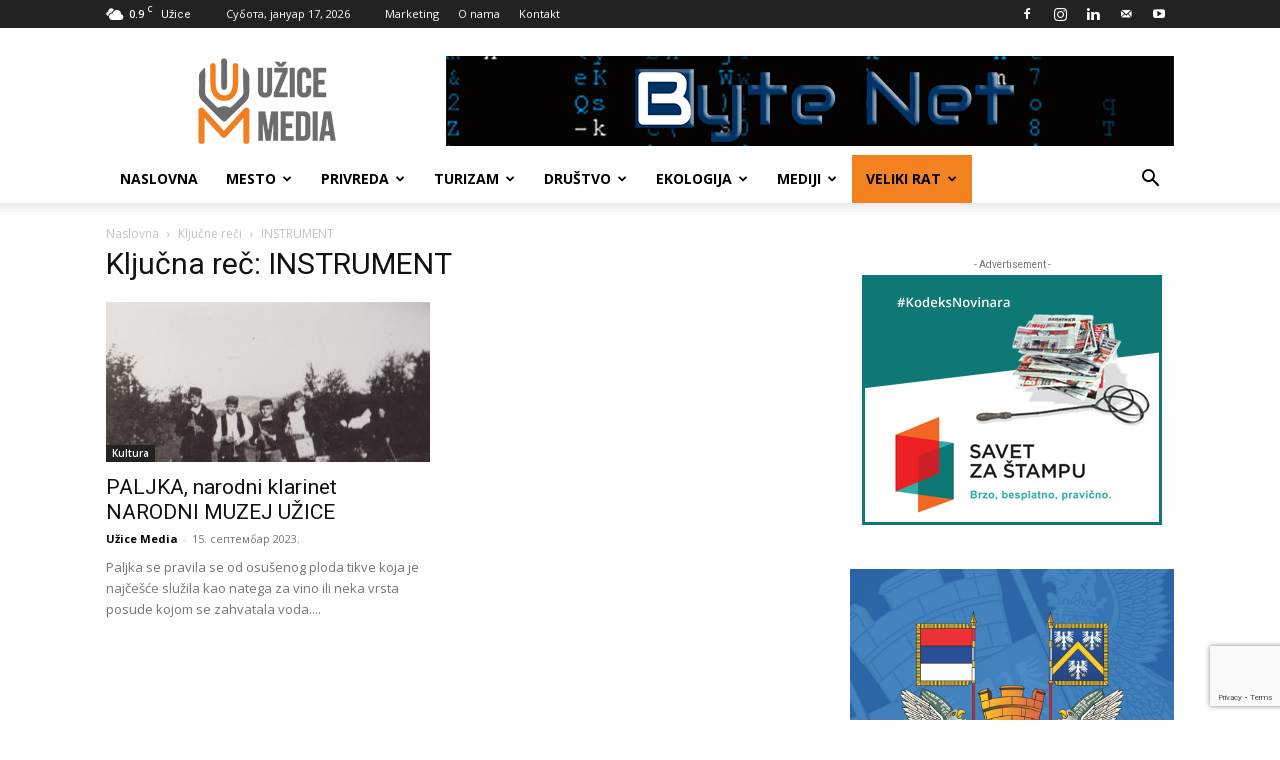

--- FILE ---
content_type: text/html; charset=utf-8
request_url: https://www.google.com/recaptcha/api2/anchor?ar=1&k=6Ldr6oEUAAAAAA0oZHNy0ezLBmhAt4S-NJLmVO1M&co=aHR0cHM6Ly91emljZW1lZGlhLnJzOjQ0Mw..&hl=en&v=PoyoqOPhxBO7pBk68S4YbpHZ&size=invisible&anchor-ms=20000&execute-ms=30000&cb=jcm95xsq8s8b
body_size: 48747
content:
<!DOCTYPE HTML><html dir="ltr" lang="en"><head><meta http-equiv="Content-Type" content="text/html; charset=UTF-8">
<meta http-equiv="X-UA-Compatible" content="IE=edge">
<title>reCAPTCHA</title>
<style type="text/css">
/* cyrillic-ext */
@font-face {
  font-family: 'Roboto';
  font-style: normal;
  font-weight: 400;
  font-stretch: 100%;
  src: url(//fonts.gstatic.com/s/roboto/v48/KFO7CnqEu92Fr1ME7kSn66aGLdTylUAMa3GUBHMdazTgWw.woff2) format('woff2');
  unicode-range: U+0460-052F, U+1C80-1C8A, U+20B4, U+2DE0-2DFF, U+A640-A69F, U+FE2E-FE2F;
}
/* cyrillic */
@font-face {
  font-family: 'Roboto';
  font-style: normal;
  font-weight: 400;
  font-stretch: 100%;
  src: url(//fonts.gstatic.com/s/roboto/v48/KFO7CnqEu92Fr1ME7kSn66aGLdTylUAMa3iUBHMdazTgWw.woff2) format('woff2');
  unicode-range: U+0301, U+0400-045F, U+0490-0491, U+04B0-04B1, U+2116;
}
/* greek-ext */
@font-face {
  font-family: 'Roboto';
  font-style: normal;
  font-weight: 400;
  font-stretch: 100%;
  src: url(//fonts.gstatic.com/s/roboto/v48/KFO7CnqEu92Fr1ME7kSn66aGLdTylUAMa3CUBHMdazTgWw.woff2) format('woff2');
  unicode-range: U+1F00-1FFF;
}
/* greek */
@font-face {
  font-family: 'Roboto';
  font-style: normal;
  font-weight: 400;
  font-stretch: 100%;
  src: url(//fonts.gstatic.com/s/roboto/v48/KFO7CnqEu92Fr1ME7kSn66aGLdTylUAMa3-UBHMdazTgWw.woff2) format('woff2');
  unicode-range: U+0370-0377, U+037A-037F, U+0384-038A, U+038C, U+038E-03A1, U+03A3-03FF;
}
/* math */
@font-face {
  font-family: 'Roboto';
  font-style: normal;
  font-weight: 400;
  font-stretch: 100%;
  src: url(//fonts.gstatic.com/s/roboto/v48/KFO7CnqEu92Fr1ME7kSn66aGLdTylUAMawCUBHMdazTgWw.woff2) format('woff2');
  unicode-range: U+0302-0303, U+0305, U+0307-0308, U+0310, U+0312, U+0315, U+031A, U+0326-0327, U+032C, U+032F-0330, U+0332-0333, U+0338, U+033A, U+0346, U+034D, U+0391-03A1, U+03A3-03A9, U+03B1-03C9, U+03D1, U+03D5-03D6, U+03F0-03F1, U+03F4-03F5, U+2016-2017, U+2034-2038, U+203C, U+2040, U+2043, U+2047, U+2050, U+2057, U+205F, U+2070-2071, U+2074-208E, U+2090-209C, U+20D0-20DC, U+20E1, U+20E5-20EF, U+2100-2112, U+2114-2115, U+2117-2121, U+2123-214F, U+2190, U+2192, U+2194-21AE, U+21B0-21E5, U+21F1-21F2, U+21F4-2211, U+2213-2214, U+2216-22FF, U+2308-230B, U+2310, U+2319, U+231C-2321, U+2336-237A, U+237C, U+2395, U+239B-23B7, U+23D0, U+23DC-23E1, U+2474-2475, U+25AF, U+25B3, U+25B7, U+25BD, U+25C1, U+25CA, U+25CC, U+25FB, U+266D-266F, U+27C0-27FF, U+2900-2AFF, U+2B0E-2B11, U+2B30-2B4C, U+2BFE, U+3030, U+FF5B, U+FF5D, U+1D400-1D7FF, U+1EE00-1EEFF;
}
/* symbols */
@font-face {
  font-family: 'Roboto';
  font-style: normal;
  font-weight: 400;
  font-stretch: 100%;
  src: url(//fonts.gstatic.com/s/roboto/v48/KFO7CnqEu92Fr1ME7kSn66aGLdTylUAMaxKUBHMdazTgWw.woff2) format('woff2');
  unicode-range: U+0001-000C, U+000E-001F, U+007F-009F, U+20DD-20E0, U+20E2-20E4, U+2150-218F, U+2190, U+2192, U+2194-2199, U+21AF, U+21E6-21F0, U+21F3, U+2218-2219, U+2299, U+22C4-22C6, U+2300-243F, U+2440-244A, U+2460-24FF, U+25A0-27BF, U+2800-28FF, U+2921-2922, U+2981, U+29BF, U+29EB, U+2B00-2BFF, U+4DC0-4DFF, U+FFF9-FFFB, U+10140-1018E, U+10190-1019C, U+101A0, U+101D0-101FD, U+102E0-102FB, U+10E60-10E7E, U+1D2C0-1D2D3, U+1D2E0-1D37F, U+1F000-1F0FF, U+1F100-1F1AD, U+1F1E6-1F1FF, U+1F30D-1F30F, U+1F315, U+1F31C, U+1F31E, U+1F320-1F32C, U+1F336, U+1F378, U+1F37D, U+1F382, U+1F393-1F39F, U+1F3A7-1F3A8, U+1F3AC-1F3AF, U+1F3C2, U+1F3C4-1F3C6, U+1F3CA-1F3CE, U+1F3D4-1F3E0, U+1F3ED, U+1F3F1-1F3F3, U+1F3F5-1F3F7, U+1F408, U+1F415, U+1F41F, U+1F426, U+1F43F, U+1F441-1F442, U+1F444, U+1F446-1F449, U+1F44C-1F44E, U+1F453, U+1F46A, U+1F47D, U+1F4A3, U+1F4B0, U+1F4B3, U+1F4B9, U+1F4BB, U+1F4BF, U+1F4C8-1F4CB, U+1F4D6, U+1F4DA, U+1F4DF, U+1F4E3-1F4E6, U+1F4EA-1F4ED, U+1F4F7, U+1F4F9-1F4FB, U+1F4FD-1F4FE, U+1F503, U+1F507-1F50B, U+1F50D, U+1F512-1F513, U+1F53E-1F54A, U+1F54F-1F5FA, U+1F610, U+1F650-1F67F, U+1F687, U+1F68D, U+1F691, U+1F694, U+1F698, U+1F6AD, U+1F6B2, U+1F6B9-1F6BA, U+1F6BC, U+1F6C6-1F6CF, U+1F6D3-1F6D7, U+1F6E0-1F6EA, U+1F6F0-1F6F3, U+1F6F7-1F6FC, U+1F700-1F7FF, U+1F800-1F80B, U+1F810-1F847, U+1F850-1F859, U+1F860-1F887, U+1F890-1F8AD, U+1F8B0-1F8BB, U+1F8C0-1F8C1, U+1F900-1F90B, U+1F93B, U+1F946, U+1F984, U+1F996, U+1F9E9, U+1FA00-1FA6F, U+1FA70-1FA7C, U+1FA80-1FA89, U+1FA8F-1FAC6, U+1FACE-1FADC, U+1FADF-1FAE9, U+1FAF0-1FAF8, U+1FB00-1FBFF;
}
/* vietnamese */
@font-face {
  font-family: 'Roboto';
  font-style: normal;
  font-weight: 400;
  font-stretch: 100%;
  src: url(//fonts.gstatic.com/s/roboto/v48/KFO7CnqEu92Fr1ME7kSn66aGLdTylUAMa3OUBHMdazTgWw.woff2) format('woff2');
  unicode-range: U+0102-0103, U+0110-0111, U+0128-0129, U+0168-0169, U+01A0-01A1, U+01AF-01B0, U+0300-0301, U+0303-0304, U+0308-0309, U+0323, U+0329, U+1EA0-1EF9, U+20AB;
}
/* latin-ext */
@font-face {
  font-family: 'Roboto';
  font-style: normal;
  font-weight: 400;
  font-stretch: 100%;
  src: url(//fonts.gstatic.com/s/roboto/v48/KFO7CnqEu92Fr1ME7kSn66aGLdTylUAMa3KUBHMdazTgWw.woff2) format('woff2');
  unicode-range: U+0100-02BA, U+02BD-02C5, U+02C7-02CC, U+02CE-02D7, U+02DD-02FF, U+0304, U+0308, U+0329, U+1D00-1DBF, U+1E00-1E9F, U+1EF2-1EFF, U+2020, U+20A0-20AB, U+20AD-20C0, U+2113, U+2C60-2C7F, U+A720-A7FF;
}
/* latin */
@font-face {
  font-family: 'Roboto';
  font-style: normal;
  font-weight: 400;
  font-stretch: 100%;
  src: url(//fonts.gstatic.com/s/roboto/v48/KFO7CnqEu92Fr1ME7kSn66aGLdTylUAMa3yUBHMdazQ.woff2) format('woff2');
  unicode-range: U+0000-00FF, U+0131, U+0152-0153, U+02BB-02BC, U+02C6, U+02DA, U+02DC, U+0304, U+0308, U+0329, U+2000-206F, U+20AC, U+2122, U+2191, U+2193, U+2212, U+2215, U+FEFF, U+FFFD;
}
/* cyrillic-ext */
@font-face {
  font-family: 'Roboto';
  font-style: normal;
  font-weight: 500;
  font-stretch: 100%;
  src: url(//fonts.gstatic.com/s/roboto/v48/KFO7CnqEu92Fr1ME7kSn66aGLdTylUAMa3GUBHMdazTgWw.woff2) format('woff2');
  unicode-range: U+0460-052F, U+1C80-1C8A, U+20B4, U+2DE0-2DFF, U+A640-A69F, U+FE2E-FE2F;
}
/* cyrillic */
@font-face {
  font-family: 'Roboto';
  font-style: normal;
  font-weight: 500;
  font-stretch: 100%;
  src: url(//fonts.gstatic.com/s/roboto/v48/KFO7CnqEu92Fr1ME7kSn66aGLdTylUAMa3iUBHMdazTgWw.woff2) format('woff2');
  unicode-range: U+0301, U+0400-045F, U+0490-0491, U+04B0-04B1, U+2116;
}
/* greek-ext */
@font-face {
  font-family: 'Roboto';
  font-style: normal;
  font-weight: 500;
  font-stretch: 100%;
  src: url(//fonts.gstatic.com/s/roboto/v48/KFO7CnqEu92Fr1ME7kSn66aGLdTylUAMa3CUBHMdazTgWw.woff2) format('woff2');
  unicode-range: U+1F00-1FFF;
}
/* greek */
@font-face {
  font-family: 'Roboto';
  font-style: normal;
  font-weight: 500;
  font-stretch: 100%;
  src: url(//fonts.gstatic.com/s/roboto/v48/KFO7CnqEu92Fr1ME7kSn66aGLdTylUAMa3-UBHMdazTgWw.woff2) format('woff2');
  unicode-range: U+0370-0377, U+037A-037F, U+0384-038A, U+038C, U+038E-03A1, U+03A3-03FF;
}
/* math */
@font-face {
  font-family: 'Roboto';
  font-style: normal;
  font-weight: 500;
  font-stretch: 100%;
  src: url(//fonts.gstatic.com/s/roboto/v48/KFO7CnqEu92Fr1ME7kSn66aGLdTylUAMawCUBHMdazTgWw.woff2) format('woff2');
  unicode-range: U+0302-0303, U+0305, U+0307-0308, U+0310, U+0312, U+0315, U+031A, U+0326-0327, U+032C, U+032F-0330, U+0332-0333, U+0338, U+033A, U+0346, U+034D, U+0391-03A1, U+03A3-03A9, U+03B1-03C9, U+03D1, U+03D5-03D6, U+03F0-03F1, U+03F4-03F5, U+2016-2017, U+2034-2038, U+203C, U+2040, U+2043, U+2047, U+2050, U+2057, U+205F, U+2070-2071, U+2074-208E, U+2090-209C, U+20D0-20DC, U+20E1, U+20E5-20EF, U+2100-2112, U+2114-2115, U+2117-2121, U+2123-214F, U+2190, U+2192, U+2194-21AE, U+21B0-21E5, U+21F1-21F2, U+21F4-2211, U+2213-2214, U+2216-22FF, U+2308-230B, U+2310, U+2319, U+231C-2321, U+2336-237A, U+237C, U+2395, U+239B-23B7, U+23D0, U+23DC-23E1, U+2474-2475, U+25AF, U+25B3, U+25B7, U+25BD, U+25C1, U+25CA, U+25CC, U+25FB, U+266D-266F, U+27C0-27FF, U+2900-2AFF, U+2B0E-2B11, U+2B30-2B4C, U+2BFE, U+3030, U+FF5B, U+FF5D, U+1D400-1D7FF, U+1EE00-1EEFF;
}
/* symbols */
@font-face {
  font-family: 'Roboto';
  font-style: normal;
  font-weight: 500;
  font-stretch: 100%;
  src: url(//fonts.gstatic.com/s/roboto/v48/KFO7CnqEu92Fr1ME7kSn66aGLdTylUAMaxKUBHMdazTgWw.woff2) format('woff2');
  unicode-range: U+0001-000C, U+000E-001F, U+007F-009F, U+20DD-20E0, U+20E2-20E4, U+2150-218F, U+2190, U+2192, U+2194-2199, U+21AF, U+21E6-21F0, U+21F3, U+2218-2219, U+2299, U+22C4-22C6, U+2300-243F, U+2440-244A, U+2460-24FF, U+25A0-27BF, U+2800-28FF, U+2921-2922, U+2981, U+29BF, U+29EB, U+2B00-2BFF, U+4DC0-4DFF, U+FFF9-FFFB, U+10140-1018E, U+10190-1019C, U+101A0, U+101D0-101FD, U+102E0-102FB, U+10E60-10E7E, U+1D2C0-1D2D3, U+1D2E0-1D37F, U+1F000-1F0FF, U+1F100-1F1AD, U+1F1E6-1F1FF, U+1F30D-1F30F, U+1F315, U+1F31C, U+1F31E, U+1F320-1F32C, U+1F336, U+1F378, U+1F37D, U+1F382, U+1F393-1F39F, U+1F3A7-1F3A8, U+1F3AC-1F3AF, U+1F3C2, U+1F3C4-1F3C6, U+1F3CA-1F3CE, U+1F3D4-1F3E0, U+1F3ED, U+1F3F1-1F3F3, U+1F3F5-1F3F7, U+1F408, U+1F415, U+1F41F, U+1F426, U+1F43F, U+1F441-1F442, U+1F444, U+1F446-1F449, U+1F44C-1F44E, U+1F453, U+1F46A, U+1F47D, U+1F4A3, U+1F4B0, U+1F4B3, U+1F4B9, U+1F4BB, U+1F4BF, U+1F4C8-1F4CB, U+1F4D6, U+1F4DA, U+1F4DF, U+1F4E3-1F4E6, U+1F4EA-1F4ED, U+1F4F7, U+1F4F9-1F4FB, U+1F4FD-1F4FE, U+1F503, U+1F507-1F50B, U+1F50D, U+1F512-1F513, U+1F53E-1F54A, U+1F54F-1F5FA, U+1F610, U+1F650-1F67F, U+1F687, U+1F68D, U+1F691, U+1F694, U+1F698, U+1F6AD, U+1F6B2, U+1F6B9-1F6BA, U+1F6BC, U+1F6C6-1F6CF, U+1F6D3-1F6D7, U+1F6E0-1F6EA, U+1F6F0-1F6F3, U+1F6F7-1F6FC, U+1F700-1F7FF, U+1F800-1F80B, U+1F810-1F847, U+1F850-1F859, U+1F860-1F887, U+1F890-1F8AD, U+1F8B0-1F8BB, U+1F8C0-1F8C1, U+1F900-1F90B, U+1F93B, U+1F946, U+1F984, U+1F996, U+1F9E9, U+1FA00-1FA6F, U+1FA70-1FA7C, U+1FA80-1FA89, U+1FA8F-1FAC6, U+1FACE-1FADC, U+1FADF-1FAE9, U+1FAF0-1FAF8, U+1FB00-1FBFF;
}
/* vietnamese */
@font-face {
  font-family: 'Roboto';
  font-style: normal;
  font-weight: 500;
  font-stretch: 100%;
  src: url(//fonts.gstatic.com/s/roboto/v48/KFO7CnqEu92Fr1ME7kSn66aGLdTylUAMa3OUBHMdazTgWw.woff2) format('woff2');
  unicode-range: U+0102-0103, U+0110-0111, U+0128-0129, U+0168-0169, U+01A0-01A1, U+01AF-01B0, U+0300-0301, U+0303-0304, U+0308-0309, U+0323, U+0329, U+1EA0-1EF9, U+20AB;
}
/* latin-ext */
@font-face {
  font-family: 'Roboto';
  font-style: normal;
  font-weight: 500;
  font-stretch: 100%;
  src: url(//fonts.gstatic.com/s/roboto/v48/KFO7CnqEu92Fr1ME7kSn66aGLdTylUAMa3KUBHMdazTgWw.woff2) format('woff2');
  unicode-range: U+0100-02BA, U+02BD-02C5, U+02C7-02CC, U+02CE-02D7, U+02DD-02FF, U+0304, U+0308, U+0329, U+1D00-1DBF, U+1E00-1E9F, U+1EF2-1EFF, U+2020, U+20A0-20AB, U+20AD-20C0, U+2113, U+2C60-2C7F, U+A720-A7FF;
}
/* latin */
@font-face {
  font-family: 'Roboto';
  font-style: normal;
  font-weight: 500;
  font-stretch: 100%;
  src: url(//fonts.gstatic.com/s/roboto/v48/KFO7CnqEu92Fr1ME7kSn66aGLdTylUAMa3yUBHMdazQ.woff2) format('woff2');
  unicode-range: U+0000-00FF, U+0131, U+0152-0153, U+02BB-02BC, U+02C6, U+02DA, U+02DC, U+0304, U+0308, U+0329, U+2000-206F, U+20AC, U+2122, U+2191, U+2193, U+2212, U+2215, U+FEFF, U+FFFD;
}
/* cyrillic-ext */
@font-face {
  font-family: 'Roboto';
  font-style: normal;
  font-weight: 900;
  font-stretch: 100%;
  src: url(//fonts.gstatic.com/s/roboto/v48/KFO7CnqEu92Fr1ME7kSn66aGLdTylUAMa3GUBHMdazTgWw.woff2) format('woff2');
  unicode-range: U+0460-052F, U+1C80-1C8A, U+20B4, U+2DE0-2DFF, U+A640-A69F, U+FE2E-FE2F;
}
/* cyrillic */
@font-face {
  font-family: 'Roboto';
  font-style: normal;
  font-weight: 900;
  font-stretch: 100%;
  src: url(//fonts.gstatic.com/s/roboto/v48/KFO7CnqEu92Fr1ME7kSn66aGLdTylUAMa3iUBHMdazTgWw.woff2) format('woff2');
  unicode-range: U+0301, U+0400-045F, U+0490-0491, U+04B0-04B1, U+2116;
}
/* greek-ext */
@font-face {
  font-family: 'Roboto';
  font-style: normal;
  font-weight: 900;
  font-stretch: 100%;
  src: url(//fonts.gstatic.com/s/roboto/v48/KFO7CnqEu92Fr1ME7kSn66aGLdTylUAMa3CUBHMdazTgWw.woff2) format('woff2');
  unicode-range: U+1F00-1FFF;
}
/* greek */
@font-face {
  font-family: 'Roboto';
  font-style: normal;
  font-weight: 900;
  font-stretch: 100%;
  src: url(//fonts.gstatic.com/s/roboto/v48/KFO7CnqEu92Fr1ME7kSn66aGLdTylUAMa3-UBHMdazTgWw.woff2) format('woff2');
  unicode-range: U+0370-0377, U+037A-037F, U+0384-038A, U+038C, U+038E-03A1, U+03A3-03FF;
}
/* math */
@font-face {
  font-family: 'Roboto';
  font-style: normal;
  font-weight: 900;
  font-stretch: 100%;
  src: url(//fonts.gstatic.com/s/roboto/v48/KFO7CnqEu92Fr1ME7kSn66aGLdTylUAMawCUBHMdazTgWw.woff2) format('woff2');
  unicode-range: U+0302-0303, U+0305, U+0307-0308, U+0310, U+0312, U+0315, U+031A, U+0326-0327, U+032C, U+032F-0330, U+0332-0333, U+0338, U+033A, U+0346, U+034D, U+0391-03A1, U+03A3-03A9, U+03B1-03C9, U+03D1, U+03D5-03D6, U+03F0-03F1, U+03F4-03F5, U+2016-2017, U+2034-2038, U+203C, U+2040, U+2043, U+2047, U+2050, U+2057, U+205F, U+2070-2071, U+2074-208E, U+2090-209C, U+20D0-20DC, U+20E1, U+20E5-20EF, U+2100-2112, U+2114-2115, U+2117-2121, U+2123-214F, U+2190, U+2192, U+2194-21AE, U+21B0-21E5, U+21F1-21F2, U+21F4-2211, U+2213-2214, U+2216-22FF, U+2308-230B, U+2310, U+2319, U+231C-2321, U+2336-237A, U+237C, U+2395, U+239B-23B7, U+23D0, U+23DC-23E1, U+2474-2475, U+25AF, U+25B3, U+25B7, U+25BD, U+25C1, U+25CA, U+25CC, U+25FB, U+266D-266F, U+27C0-27FF, U+2900-2AFF, U+2B0E-2B11, U+2B30-2B4C, U+2BFE, U+3030, U+FF5B, U+FF5D, U+1D400-1D7FF, U+1EE00-1EEFF;
}
/* symbols */
@font-face {
  font-family: 'Roboto';
  font-style: normal;
  font-weight: 900;
  font-stretch: 100%;
  src: url(//fonts.gstatic.com/s/roboto/v48/KFO7CnqEu92Fr1ME7kSn66aGLdTylUAMaxKUBHMdazTgWw.woff2) format('woff2');
  unicode-range: U+0001-000C, U+000E-001F, U+007F-009F, U+20DD-20E0, U+20E2-20E4, U+2150-218F, U+2190, U+2192, U+2194-2199, U+21AF, U+21E6-21F0, U+21F3, U+2218-2219, U+2299, U+22C4-22C6, U+2300-243F, U+2440-244A, U+2460-24FF, U+25A0-27BF, U+2800-28FF, U+2921-2922, U+2981, U+29BF, U+29EB, U+2B00-2BFF, U+4DC0-4DFF, U+FFF9-FFFB, U+10140-1018E, U+10190-1019C, U+101A0, U+101D0-101FD, U+102E0-102FB, U+10E60-10E7E, U+1D2C0-1D2D3, U+1D2E0-1D37F, U+1F000-1F0FF, U+1F100-1F1AD, U+1F1E6-1F1FF, U+1F30D-1F30F, U+1F315, U+1F31C, U+1F31E, U+1F320-1F32C, U+1F336, U+1F378, U+1F37D, U+1F382, U+1F393-1F39F, U+1F3A7-1F3A8, U+1F3AC-1F3AF, U+1F3C2, U+1F3C4-1F3C6, U+1F3CA-1F3CE, U+1F3D4-1F3E0, U+1F3ED, U+1F3F1-1F3F3, U+1F3F5-1F3F7, U+1F408, U+1F415, U+1F41F, U+1F426, U+1F43F, U+1F441-1F442, U+1F444, U+1F446-1F449, U+1F44C-1F44E, U+1F453, U+1F46A, U+1F47D, U+1F4A3, U+1F4B0, U+1F4B3, U+1F4B9, U+1F4BB, U+1F4BF, U+1F4C8-1F4CB, U+1F4D6, U+1F4DA, U+1F4DF, U+1F4E3-1F4E6, U+1F4EA-1F4ED, U+1F4F7, U+1F4F9-1F4FB, U+1F4FD-1F4FE, U+1F503, U+1F507-1F50B, U+1F50D, U+1F512-1F513, U+1F53E-1F54A, U+1F54F-1F5FA, U+1F610, U+1F650-1F67F, U+1F687, U+1F68D, U+1F691, U+1F694, U+1F698, U+1F6AD, U+1F6B2, U+1F6B9-1F6BA, U+1F6BC, U+1F6C6-1F6CF, U+1F6D3-1F6D7, U+1F6E0-1F6EA, U+1F6F0-1F6F3, U+1F6F7-1F6FC, U+1F700-1F7FF, U+1F800-1F80B, U+1F810-1F847, U+1F850-1F859, U+1F860-1F887, U+1F890-1F8AD, U+1F8B0-1F8BB, U+1F8C0-1F8C1, U+1F900-1F90B, U+1F93B, U+1F946, U+1F984, U+1F996, U+1F9E9, U+1FA00-1FA6F, U+1FA70-1FA7C, U+1FA80-1FA89, U+1FA8F-1FAC6, U+1FACE-1FADC, U+1FADF-1FAE9, U+1FAF0-1FAF8, U+1FB00-1FBFF;
}
/* vietnamese */
@font-face {
  font-family: 'Roboto';
  font-style: normal;
  font-weight: 900;
  font-stretch: 100%;
  src: url(//fonts.gstatic.com/s/roboto/v48/KFO7CnqEu92Fr1ME7kSn66aGLdTylUAMa3OUBHMdazTgWw.woff2) format('woff2');
  unicode-range: U+0102-0103, U+0110-0111, U+0128-0129, U+0168-0169, U+01A0-01A1, U+01AF-01B0, U+0300-0301, U+0303-0304, U+0308-0309, U+0323, U+0329, U+1EA0-1EF9, U+20AB;
}
/* latin-ext */
@font-face {
  font-family: 'Roboto';
  font-style: normal;
  font-weight: 900;
  font-stretch: 100%;
  src: url(//fonts.gstatic.com/s/roboto/v48/KFO7CnqEu92Fr1ME7kSn66aGLdTylUAMa3KUBHMdazTgWw.woff2) format('woff2');
  unicode-range: U+0100-02BA, U+02BD-02C5, U+02C7-02CC, U+02CE-02D7, U+02DD-02FF, U+0304, U+0308, U+0329, U+1D00-1DBF, U+1E00-1E9F, U+1EF2-1EFF, U+2020, U+20A0-20AB, U+20AD-20C0, U+2113, U+2C60-2C7F, U+A720-A7FF;
}
/* latin */
@font-face {
  font-family: 'Roboto';
  font-style: normal;
  font-weight: 900;
  font-stretch: 100%;
  src: url(//fonts.gstatic.com/s/roboto/v48/KFO7CnqEu92Fr1ME7kSn66aGLdTylUAMa3yUBHMdazQ.woff2) format('woff2');
  unicode-range: U+0000-00FF, U+0131, U+0152-0153, U+02BB-02BC, U+02C6, U+02DA, U+02DC, U+0304, U+0308, U+0329, U+2000-206F, U+20AC, U+2122, U+2191, U+2193, U+2212, U+2215, U+FEFF, U+FFFD;
}

</style>
<link rel="stylesheet" type="text/css" href="https://www.gstatic.com/recaptcha/releases/PoyoqOPhxBO7pBk68S4YbpHZ/styles__ltr.css">
<script nonce="_mmFj1KFPerbJdDgGrgyyw" type="text/javascript">window['__recaptcha_api'] = 'https://www.google.com/recaptcha/api2/';</script>
<script type="text/javascript" src="https://www.gstatic.com/recaptcha/releases/PoyoqOPhxBO7pBk68S4YbpHZ/recaptcha__en.js" nonce="_mmFj1KFPerbJdDgGrgyyw">
      
    </script></head>
<body><div id="rc-anchor-alert" class="rc-anchor-alert"></div>
<input type="hidden" id="recaptcha-token" value="[base64]">
<script type="text/javascript" nonce="_mmFj1KFPerbJdDgGrgyyw">
      recaptcha.anchor.Main.init("[\x22ainput\x22,[\x22bgdata\x22,\x22\x22,\[base64]/[base64]/[base64]/[base64]/cjw8ejpyPj4+eil9Y2F0Y2gobCl7dGhyb3cgbDt9fSxIPWZ1bmN0aW9uKHcsdCx6KXtpZih3PT0xOTR8fHc9PTIwOCl0LnZbd10/dC52W3ddLmNvbmNhdCh6KTp0LnZbd109b2Yoeix0KTtlbHNle2lmKHQuYkImJnchPTMxNylyZXR1cm47dz09NjZ8fHc9PTEyMnx8dz09NDcwfHx3PT00NHx8dz09NDE2fHx3PT0zOTd8fHc9PTQyMXx8dz09Njh8fHc9PTcwfHx3PT0xODQ/[base64]/[base64]/[base64]/bmV3IGRbVl0oSlswXSk6cD09Mj9uZXcgZFtWXShKWzBdLEpbMV0pOnA9PTM/bmV3IGRbVl0oSlswXSxKWzFdLEpbMl0pOnA9PTQ/[base64]/[base64]/[base64]/[base64]\x22,\[base64]\\u003d\\u003d\x22,\[base64]/wqIWIDsvCcKJDlHDjRFFwo7DtsOyD2bCgBTCscOFHsK6ccKNXsOmwqbCuU43wpUewqPDrnjCpsO/H8OMwrjDhcO7w5AiwoVSw7wXLjnChsKOJcKOKsONQnDDpnPDuMKfw7/DsUIfwpt1w4vDqcOtwqhmwqHCmsKoRcKlZMKLIcKLdHPDgVNbwpjDrWtsRzTCtcObYn9THcOBMMKiw5N/XXvDsMKsO8OXfR3DkVXCs8Kpw4LCtEN/wqcswr1kw4XDqCbCgMKBExgOwrIUwoXDhcKGwqbCtsO2wq5+wpDDjMKdw4PDqsKowqvDqBXCo2BAFQwjwqXDrsOvw60SQ3AMUhfDqD0UHcKxw4cyw7/DtsKYw6fDlsOsw74Tw7YBEMO1wrIyw5dLHsOQwozCikLCh8OCw5nDjMOrDsKFesORwotJAsOjQsOHYWvCkcKyw5vDmCjCvsKowo0JwrHCmcK/wpjCv05kwrPDjcOkMMOGSMOXJ8OGE8Oxw69JwpfCu8O4w5/CrcO/w4/DncOlUcKdw5Qtw51KBsKdw4wVwpzDhicrX1oCw75DwqpWJhl5ecOSwobCg8KBw7TCmSDDpDgkJMOSQ8OCQMOFw4nCmMOTXC3Do2NoESvDs8OmG8OuL14/aMO/OVbDi8OQIsKuwqbCosORH8KYw6LDmU7DkibCiG/CuMOdw6zDrMKgM2I4HXt9GQzClMO7w4HCsMKEwoTDtcOLTsKSByliOkkqwpweU8ObIiXDvcKBwokYw4HChFA5wrXCt8K/wpvCsDvDn8Oew73DscO9wrF0wpdsCMK7wo7DmMKdF8O/OMORwqXCosO0C1PCuDzDuW3CoMOFw4B9Gkp5AcO3wqwQBMKCwrzDl8OGfDzDisOFTcOBwpnCpsKGQsKHJygMbRLCl8OnfcKle0xnw4PCmSkhFMOrGAZIwovDicOdS2HCj8KOw5R1N8KgfMO3woZ0w7B/bcO+w4cDPDBWcQ1UawbCpsKGN8KvDnXDtcKqBsKva1gowrTCncOwHMO0awvDmMOtw7sQI8KRw4Jzw7gzXwJlHsOhDX3Cph7CmcKBKMO/BALCk8OQw7FGwq49wpXDh8O2wqfCuH4hw7UAwoIOV8KdIMOoTQg6J8O/w4fDnQ1/WlfDi8OPKBVTKMK+ZUEJwolzf2HDt8K1AsKAXQLDjFPCt2AdPMOnw4IwYT0/DULDkMOMNUrCu8OIwpNOIcKOwqLDlcOqfsOVY8KTwqHCksKgwr3DhDtHw73CusKlfcKiecK7LsKhA0nCr0fDlMKdCcOFFBISwoB/wq/CkmrDoSkeMMKAIFbDkHkpwpweNVrDqXrCo37CjmLDp8KYw6zDv8OOwqXCjA7DuF/DpMKUwqFwLcK2woZrwq3CqUl9wp1iMwDDiAvDrcKhwp8HNHjCsCnDk8KwXkrDhUYWNQwUwrAwP8Kuw5XDscOBSsK8MwJCbyo3wrNPw7vCnsOleFsxdsKew4k4w4N5QkslC2nDgcKOUzBOMD/CnsOfw7TDr2PCkMOXQjJuKzbDm8OVBQPCocOdw67DiQTDhHNzWMO0wpUpw6rDhnsGwprDhktcDsOkw5khw4JHw6siCMKdasKiMsOuYcKxwoUFwqcdw5QOWcOzA8OpDMODw6LCtsKyw5nDnDBSw6/DkkEuHcOAVMKBacKmDsO3TxZ1Q8OTw67DjMO8wrXCucKiY1JmKMKLUV9JwqTDtMKNwrLCjMKEJcO2EkV8EAsPXX9accOuCsKIwpvCusKxwrtMw7bCnMO7w71VQMOVSsOvWsOUwoYCw5rDl8OswpLCv8K/wpobDRDCr07Ck8KCT0fDvcOmw6XDhQvCvEzChcKHw55cN8O/D8O3w4nCv3XCshpUw5zDgMKVU8Kuw4HDgMOCwqBzQMO9w43DpsKSKMKmwr1pasKWezfDjsKqw5bDgTkfwqfDvcKNZV7DgHrDpcK8w5prw4cVHcKMw5NzQ8Oyeg7Co8KvHCXClWnDnAt0b8ODNlbDskjCtRvClGTClVbCjGorb8OTScOLwo/DgMO2wpjDpFjCnEnCsUDChcOnw6coGijDhjLCqhTCrsKhOMO4w4dowq0VcMKldFdVw4twQHp/wonCvMOWLMKgKCDDiUXCp8Opwq7CuxVswrLDm0/Dm18DGwzDpEksUAjDnsOQI8Ojw4IKw7kVw5cRTRh7NkfCpMK8w4nCgkJzw7TCiD/DsSrDk8KJw7EtA2oFdcKXw6jDv8KBbsO7w7h2wp8wwphRJMKmwp1xw7kxwqF/KMOgOA91VsKGw5QVwojDicOkwpQFw6TDrgjDlTLCtMOpAldcLcOMR8KPFm45w7txwqBxw54dwqEGwpjCmRLDpMOELsK9w7BOw6fCrcKbS8Kjw5jCgzYtQCbDlxHCq8K9O8KCOsO0GxNkw6MRw7LDjHY/wo3DlUtwZcOKRlPCscODCcOeSWtiLsOqw6FUw6E3w7XDswzDvyhCw6IbSXbCo8K/w7TDg8KiwqI1QBksw4xGwqnDjMOnw6U0wqsQwq7CjGopw4ZUw79mw6Egw75Iw4rClsKQM0zCh1NYwpxRWy4TwoTCmMOPKsK6A1/DtcKTWsODwrPDhsOqEMKrwprCnsOCwqZuw6sbMMO/[base64]/[base64]/BjovwqIeQ1vDnC3DoDZyLMKJfMOWw6jDh07CqsOJw7XDigXDtGHDtQXCi8Knw40zw6k+LBkJPsK5w5TCqCvCmcKPwrXDrWAKQEB6UX7DqG5MwojDrDI9woZyA3LCvsKaw57DusObSXrChgzCqsKKDcKuC2UrwobDkcORwozCqyszB8O/O8OewoTDhDbCpD3DiErCiyDCtSZbCsKcbGAlIhAWw4lKY8O2w4EfZ8KZahs2fFbDqiXCpMOhNgvCgVc6NcOpdnbDt8KdNTfDhsOZVMOJMQYkwrbDhcO8ejnCm8O0aB/DjEY4wr9YwqVywrk5woAtwrEIZXXCokLDp8OUDxoVMEHCqcK2wrUUJlzCvcO9WwPCty7DhMK0KsKxAcK5BMOhw4tBwqPDoUTCgxfDqjocw6zCt8KYSQxKw7N+ZMO1ZsOnw5BSTsOAF0IWQFRnwqsFSFjCs3HDo8OgVkrCuMOaw5rDnsOZIS1Mw7vCsMKPwo/[base64]/[base64]/[base64]/w6bCoTrCs2AFTMOhD0QXwoxgYMKnMMOHw43CjAwRwoBPwp/DmEDCrHDDuMK/FlnDlizCpHdXw7wiUTXCiMK/[base64]/w4jCq1DDhcKxwpPDr8KOw5vCvMK5CMKIFcKCcWJzw4EXw7gsVnPCg23Dm2rDusOYwocmQMOfCns+w5RHCcOZEx43w4XCh8KDw6/CosK5w7U2bsONwpTDpADDqsOxUMOxHCzCm8O4cjnCtcKswrpFwonCtsOZwrQ3GAbCgMKYdjccw57Csywfw4zDnwMGam18wpJbwrhhQsOBLlTCqVHDscO5wrTCiitWw7zCg8Kjwp3CucO/VsOTQyjCv8OIwoHCu8Oow5pLwrXCrSsCeW1Nw4HDhcKWJwkcNMKew7RJVHfCrcOhOlrCqmRnwqQxwpdKw7djOg84w47DgsKedmDDpxYyw7zCmQ95DcKYw7TCh8Oyw7I6w4UpSsO/dCjCuwDDj2UBPMK5wr47w5jDkwJiw4hNFMKLw6/[base64]/[base64]/Dj8OOw6jChRDDlMO7wrXCl24Sbh/[base64]/[base64]/[base64]/w5dtwpNgwqcEc8OSKXcldjozw7YCeTTDkMKSb8Ocwr/DgMKXwr1RPQPDhV3CsFUnIQDDtcOCa8KOwrkSDcKAN8KefcK+wr8/TiszWgXDicKxw7sww7/[base64]/[base64]/DribDhDEJZisLX0LClHDDisKnIB0Zw6zDv8KjKAEUOMOBMH82wpVxw7FIOsOsw77CmE8bwosBcn/CsBLCjMOuw4QLZMOxd8KHw5BHagTCo8K/wq/[base64]/CjwvDs8K1wqsIwozCicKVCV/CtAtLccKEwrbDn8OQwpgsw5x8XMOVw4NVF8OWbMOkwoHDigMSw5rDq8OhSMOdwqdVAkE6wq10w6vCj8OkwrjCkzrCn8OWTkPDqcOCwo/[base64]/w68qAMKsw6zDtQMuYTXClsKSUBjCmcOkw41tYRp2QQ7Dg3XCscKmw4DDisKoH8O2w4YOw6XCqMKSP8O9U8OpJxhYwqhyEsKWw61fw6/[base64]/CqsK5wqLCqcKawpciwpbCp8OOwrDDtkvDm1prCT9McTxWw6FyHMOPwqpUwp3Dj0kvDHnCjVcMw6Qawpl/w4/DkSnDg187w6jCvUsxwo7DgQrDp29LwotYw6VGw4wNfkrClcKAVsOFw4HCnMOrwoxbwqtndDwnUCpEWVTClTM1U8Otw5rCviMgGQTDmWgOFsKyw4rDrMKCaMOsw4JRw6pmwrXCkxtvw6RaPh9KWHpdD8OvV8OiwrIlwo/Dk8Kdwp5IN8O5wqhuM8OQwq92EiRZwqdTw47CosO7DMOPwrHDocOKw4XCucOyX2MzDwbCqRp0LMO/wrfDpBfDhwPDvAfCkcOHwoU3CQnCvXXDssKSO8OhwplswrQVw5DCusKYw5hlX2bClD9FLSsKwobCgcKiD8OZwo/CpidWwrQqODjDlsOde8OnMcO2Z8KMw6PCvTFVw6rChcK7wrFLwrzClkfDqsOvU8O4w75uwpfClC/CkH1VRk7CucKJw5pGb0/CpFXDlMKndGXDuyoPY2rDsS7DqMO+w50hSQ5LF8Ovw4DCsXNQwoLDk8O+w7g4wpxiw5MowpM+OMKpwoXCmsKdw49xDCxPUsKKUEjDicK+SMKVw5gww5Ivw51XA356wr7Cs8Oow7zDt3IMw51/wpRjw5oPwp/CkG/CuCzDmcOSSgfCrMOrY1XCncKXNS/Di8KRaHNacHJ5wozDv045wrQowrRbw5Q9w4RWSRHCj0IkEsOAw4HCiMO2YcKRfDLDpXkdw7Uhw5DCiMKqbwF7w7nDg8O2HWbDgsONw4rCuHTDl8Kpw4UMc8K+wpBfZwDDmsOKwp/CjxnDjifDiMOkBV3CrcONUzzDjMK2w5R/wrHCnDZEwpzCrljDshfDtsONw6DDq18gw4PDj8KbwqfCmFDCoMKlw7/[base64]/DqjFjw6ZpwqHDgcO0wrE6A8KDw4nDqsKSw4cuOsKFUcOiN33CvzHCiMKkw6d2bcO2GcK0wq8HcsKHw4/CpHkuw6zDijnDqT00LDpbwqwjR8KGw5/DoQnDpMKqwpfCjxMkPsKAc8KhSi3Cph/[base64]/DvMKzw4jCnMKySjkKw43Dvit0w7EjbgByDBXCvBjCql7CsMOpwq8+w7rDmsOiw6EEOzQlEMOEw6zCjSTDmUbCvMO8H8KpwoHCh1jCpcK9OcKlw6k4ORILU8OFw4dSCkHDmcK5UcKGw6jDhDduBw/Ds2Uzwp1aw6vCvCLDmhhdwqXCjMK2w5BBw6nCpncYJsOFckMew4VEHsK/XXTCtcKgWSPCp3YEwpFYZsKmAcOpw4FHU8KBUD/DlFVNw6UwwrJrUnxMTsKybMKdwplUVsKva8OeTAsGwpHDlBLDrcKQw45PN0AObBQ7wrrDkMOxw4HCmcOqUEHDkm5hVsKPw48NTsOMw67Cp0otw7rCt8ORPy5GwqMDVcO1dsKBwrN8C2bDgUh5bcOTIgTCmsKhHsKhQ1rDgS3DscOuZC84w4NFwp/[base64]/[base64]/asKJw65fC3jCtlLCn14Aw6HDmhfDvVbChcK5QsOKwrl6wqzCllHDoGDDoMO9Ky/DqMOeBMKzw6nDv15TDkrCpsOrQ1/ChnZnw5TDhMK2UGvDqMOJwp1BwpEHIcKbdMKpYW7CjXHCjz0Vw7B2WVrCk8K/w6rCmcOtw57ChMO0w4Eswpx1woHCusOrwoDCgsOxw4MRw5vChzDCt2h/worDr8Kjw6/[base64]/DqFkjFSXDrF8MXWLDvB/Cqm3DmgvDsMKlwrNhw7TCgMO/wqwMw754R3gww5UbEMOEesOzD8KDwoxfw4oSw6HCjhrDh8KoQsKOw7PCp8OXw4dfHHfCvj/CpsOAwpXDvzgGSGMGwr9sUsOOw6NJcMKjwqxswpMKdMOjPiN6wrnDjMOAMMORw6ZlXTzCvF3CrCDCvywaU0jDtmvDmMO7Mmsew5A7w4jCu1lbfxU5FcKOIS/CscOoQ8O/w5JxYcODwokdw6LDs8KWw6klwotOw69CZ8OHw6YQHBnDnCtEw5U3w7HCj8OwAzkNDsOjPS3Dq3LCsxk+OAwawp5gw5rCix/Do3TDqkd/wqfClmLCmU5uwpQXwr/CqzXClsKUw4ohW0QdbMK+wo7Ci8KVw67DgMKFw4LCoV8FKcOGw4ZEwpDDisK8NxZnwr/[base64]/[base64]/wrjDlygwwrRXGMKzw6glw5xwDMOiZlbClCpHYcKzwq/Cp8O1w5vDkMOGw5BmcBHCg8O0wrnCmwYQe8OcwrZWTcOGw4MRQMODw7zDpwR7w6ZowonCmX1rWsOgwojDgMOOBcKswprDlcKEccOCwpHCnnJMWmsJfSjCo8Osw6plLsOxDBxLw5/DgGTDvhbDolwCYcKow5seRMKiwoFuwrHDoMOXaj7Dg8KOUV3ClFfCp8OfNcOIw7XCm3pHw5XCpMKowojCgcOrwqfCiAI2E8Oaf2Zbw7/[base64]/[base64]/ClMOnwr7DgWDDjsOhwpTDsMOtA2Qpw43DtcOJwrrCgSJmw73DjsKQw6fCjjtTw6Q7OMOtfy/CpsK1w7kHWcODBWfDvyFQJWpPSsKyw5lqDQXDqGjCvSwzNlt8FizDnsK1w5/CnU/CsR0wQVB5woQMHnI/wo/Cs8KTwoFow416w6jDssKKwrE6w68BwrrDgznCnxLCoMOXwoPDij7CoGTDscO9wrsQwoBKwqFza8KWwpfDhnJWU8KIwpMtVcK/ZcK3QsKHLy0qPMKBMsOvUVY6FX9Rw6pOw4XDlU4Aa8KmIBgJwqN7HVrCokfDlcO0wqckwp/Cs8KiwqPDon3Dukwkwp0vPMKtw4FBwqXDkcOBDcKQw5bCvj40w4AXMcOQw5Yge2Ycw63DuMOYGcOCw4ICYSPCm8O8d8K2w5fCh8OTw7VnE8OCwpDCpsKEX8KmWA/CoMKgw7TClAbDtEnCucKGwo7DpcOqUcOkw47CnMOZeCbCsCPDlHbDnMOWwp8dwqzDtxc8woxewrdRGsKZwpPCsSjDtsKFJ8KfDTJeIsKXJhLCgMOgHT51B8KkLMK1w6cawpPCnTZCHsOFwosccQHDgMKlw7XDvMKQwqFwwr/CuVJrZ8Osw6h9IBnDt8KGHcK9wrPDq8OTVMOIdsK+wqhJT04UwrDDqxwmZMO6wrjCkh8BOsKewqtowoIuEzAMwp9pPH02wqNlwpofdAc8wpzDpMKvw4MqwoU2Pi/CoMKAGFTDq8OUccOFwpLCg2spR8O9wp1NwoNJw4J6wpJYdnHDsGvDuMKLe8Kbwp9PS8O3wqjDlcOmw60bwrxQEycqwojCpcO+BiAefTfCvMK7w6IFw5EhQ3wKw67DgsO+wo3Di0/DmsO0w4wiNcO+VXB+LDolwpTDqHPCicO/WsOkwqhTw5x7w7B7V3jCnXZ2OktFf07ChizDvcOWwrt/wqbCkcOSZ8Kow5o2w7rCiEXCiy3CnjNvQk47WMOmOzEhwrLDqUM3E8OJw65MbEbDq115w4sRw4hELCDDjSwtw5/ClcKLwp1sGcKSw4AMQTrDjy1WGl5dw77CicK7SSAPw5LDq8KCwoXCusKlA8KTw4HCgsKXw7lSwrHCk8KvwpppwqXCj8OxwqDDrgAbwrLCgS3Dv8OTAV7Cql/CmCzCoC5mPcKwPWXDvhFpw6Nnw49kwrvDhWcSwppNwqrDh8Kvw5hEwp/CtsK4HjF4CsKobMODJcKOwoHCv0vCuS3Dg38dwq7CnHXDmEoVU8KFw7jCpMKYw6HChsO2w6DCqsObN8KOwqXDjQ7DgTTDrMOQS8KjK8KseA50wqTDu2jDoMOxIMOjbcK/MioxWcOXSsOwST/[base64]/IsKmw4NTwokUZ1BsTnR0L0rCs8KRGUchwonCqMKxGcKIIkrDoSTDsBIMVV/[base64]/DhsOywpYFT2rDoDVHwoUqTsKgWVFaDsKGwpttHsOUwqfCrcKTAhrCm8O8w7HDvDzClsKRwozDvsOrw58Kw60hUWRUw4TCnCd9asKww4PCn8KdV8OGw6/Ck8Kywq9TXkpuEMKnI8KhwoMCFcOLPsOJA8Opw4/DrH7CulnDj8Kpwp7CgsKqwqJ6YcOWwo7DsloMISjChD0yw7g2wpMgwpXCoVbDoMKCw6vCoVVrwr/Ct8KofSDCm8Otw4lUwq3CrDZ3w41MwrMCw7FNw7TDgcOyDcOuwokcwqJzBcKeAMOebQvCiU7Dg8OxasKQfsKtwpoNw7BqJcOiw7g7wo1Jw5MoCsK2w5rCkMOHc0Urw74WwobDoMOQJsOWw73CscKvwppEwqrCkMKCw6/[base64]/CvcKewrI+w4vDmcOjw7XDmmN5V2h0Um9SRTXChMOIw7zDo8Kvc2hKJiHCosKgOXRVw6h6REJiwqd7aTELDMK9w6LDsRRsW8K1ccOxZ8KQw6h3w5XDvz18w43DisO4QcKORsKwO8Ocw48pb2TDgG/CmMKdAsOwMAbDlRMLKyUkwqIvw7HDjcOjw6R5UMKKwpFzw7vCtBZMwpXDkC3DusOPOwRBwrtWUF1Vw5DCp3nDncKsDMK9dy8DVMOQwpXCnSnCnsKEZMOWw7fDoX3CvWYyN8OxAHLCtcKUwp0qwp/[base64]/w5c5cxXCpUfCv1g8woFoSMKHCsKQBkPDv8K0wokEwqxpdmDChXDCjsKPPhZuBiInJVLCh8OewoEmw4jDs8KcwoEuHhYsMXQRc8OjLsKcw4N3V8K7w6cUwopYw6fDnQ/DhxTCl8KFcWAswpjCvChYw4bDs8Kdw4gbw5JeDsKNwqQCIMKjw482w7/DicOKS8Kww4rDgcOIRcKVL8KlVsK0FijCrlbDnzlNwqDDojBaUnjCosOVKsO+w4pkwoMVeMO+w7/DuMK5fgvCrQJTw4jDnhjDsVoowpZ6w7nCsFIgMT04w4DDkmBOwoPDksKjw50PwqQYw47CgcK9bSo7FyDDrllpdcO2DcO9a0rCssO/HFVlwoHDqMOQw7TDgH7Dm8KYR2gSwpBIw4PCnErDrsOew6PCvcKbwpbDrsK1wr1ONcKRJFZ9woVKFFkyw6MEwonDu8Odw6U0VMK9UsOxX8KQPXPDlkHDgUd+w63DssOuSDESZHXDjXU2AVHCsMKHHHHDijvChn/CqDBewp1aaWzCjcO5b8Oew5zClsO7wobClEsid8KzZSzCssKZw7HDjHLCoV/CqMKhQMOHc8Oew7IAwqfCnitMIGdnw6Ftwrh+AEojdgcjwpFJwrp9wo7DqFQ4LUjCq8KRw7V5w5AXw43CusKQwofCmcK3EsOQLVxJw7pFwoETw4IQw78pwobDgh/Dp1DDiMOsw5B+HnRSwp/DhMKWUMOtdn8ZwpVBJ1wkEMOxZUZAGMOqDsK/[base64]/DvAllw5zDr8K0wq3Cn8KZZ8KFJ21VR1NhwrMBwr1Tw7d3wozCtE/[base64]/ChA5mZ8KDWsKEw6I6JRjDpMOqwogNO8KqXMOkLBvCl8Kuwqh9S0YUH27Cny/DkMO3ZT7DhQUqw7LCiWXDmSvDusOtU0fDqmHCi8OqGEsAwo0Aw4Y7SMOQYglqw4vDpFzCpMK+alnCoFbDpS1iw7PCknnCr8Odw5jCu2dtEMK9CcKpw7FiVcKyw7wvVMKQwpvCmjV+aDoLB0HDrT9rwow+PVILKyQEw5YPwrHDhUJ0eMOENyvDiz/Dj1nCssKJMsKdw5pyBmNbwodIQl83EsOMXm0ww47DjiB6w61ASsKIOSouDMOVw7jDoMOCwo7DosONccOxwowLa8Kjw73DgMK0wprDv08iYzrDixoSwo/CnDrDsC8nwoEMI8OhwrjCjMOww6LCo8OpJkHDqiM5w6fDk8OhCsOqw64bw7vDgVnDmyrDgFzCrkBEVMOLaQTDhXBsw5XDnCMzwrFsw6AdMV/Du8O9DMKdDcK4V8OOPMK4bcODWHN5DsK7eMOSYkRIw4/CpAPDknnCgB/DkWjDh29Ew4EwMMO0bHgTwpPDkABFJnzDtFcSwqDDt1HDrMK2wr3ChxkQwpbCqhw0w57CqsOAwr3CtcKjCnHDg8KKFABYw5oUw7Qawr/ClHTDrwTDi0MXe8Kfw7BVeMKCwqkxYEvDhsOWKVVTAsK9w7/[base64]/GCbDsMKkDGozwr/DpcK0IDc8AcOIwpfCgD7Dq8OnUnJXw6jCpcO6IMK1YGbCusOxw5nChcKhw4vDrVp9w5pYA0kIw7wWYnMlQGTClMOONEbCvUnCgkHDhcOEGRbChMKgMRTCiXDChCNbI8OKwp/CsmDDpA8GH1/[base64]/CoiHDk8Kiw4chw6rDvHbCpsKgw4DClA7Dv8KNS8OWwpYNd17ChMKHazAGwpNmw4XCgsKFw63DlcO3dMKwwr1sZnjDqsKmVsOgQcORdsOpwoPCuDHClsK9w4vCpEtGGlE8w5FlZS/CjsKFIXBhG3JKw4hJw63CncOeFCjCu8KvOjnDhsOAwonDmHnDrsK8N8KdUsKGw7REwpYKwozDsnrChSjDt8K2w5o4A3dNYMKSworChwHDiMKONAvDmVUhwoDCssOlwpUbwrfCisOFwrnCiTzDi2wcd0XCiV8NV8KSdMO/[base64]/[base64]/Cs8KawqXCpWjCm2DCoRLDmz/DmcOiwrzDu8KRwrxBJQkaDVNuVyjCoAXDrcOEw77Du8KfWMKIw451ORfCu2cKVwvDq1BoSMOYFcKJBTDCmD7Cr1fCn1bDgwjDvcOKKH9tw5XDksOuLUPCncKPTcO9wpR/wqfDs8Ojw47CjsOYw6bCssKkNMK3C0jDmsKTZU4/w5/CkCjDlcKrLMKSwopHw5PCicOIw5B/wrTCojVKYMOLw5ZMFEMaDnwNQi05UsOwwpxAaTbCvknDqA1jO0vCn8Khw4FnZitOw5I2GR5VFiFxw4xgw5AEwqYgwqPDvyfDjFTCqz/CjhHDi3RIPDQzeXPCpDZ8GMOQwr/DqmHCo8KHXcOyfcO9w73DrcKOHMONw79AwrLCqS7DvcK2XzwqITg4wqQSKhscw7BfwrVACsK0TsOYwpULTX/CkCDCrlTCsMO8wpUJVCwYwqnDu8KEacOIHcKGwrLDmMK5VVdUMyLCp2HCh8KxRsOZfcKvEGrCs8KmScOsZ8KGCMK7wrnDjD7DkmMNd8OEwpDCjQTDiHsTwqnCvMOGw6zCrMKxdlvCg8KcwoUhw4bCh8OOw5TDq1rDl8KYwq/DoCrCoMKtw6XDn1fDncKrRgnCtsKywqnDlXvDlk/Dqi4Vw4VDQMO4QMOlwofCvDnCvMK0w7xeZ8OnwrrCicKMEDstwrjDh0PCm8KpwqJvwoAZPMOGDcKjHMO0PyQbwqp5IcKwwpTCojXCthlowp/[base64]/Ch8O+PcKyw5cvOMOzenPDm8KiAMKmJS7DrHXDgsOAw5jCtjfCiMKyIcOMw7jChRIzBxnCmwUEwqjDqMKpS8OBb8KXMsK8w4LCqHzCrsOgwpPDrMKAHWs5w7/[base64]/Ds2Z+w7bCgBfDt8O3w77ClwrCjcOzQShywo1xw6AAwrzDgcOuSw5AwoU7wqhcccKOecOvQMO1fV5rdMKzH2jDnsKMX8KCSjNnwpLDjMOVw43DkcKIPENbwoYBNgPDi3nDucOKKMOqwq7DgmjChcOKw6VIwq48wopzwpBxw4bCnQxow6MUXz10w4TDtsKjw73CosO/wp7DgcK0w4EYW24pTsKPw7pNb0opMTRHP0/DmMKqwrsYBMKqwp4KaMKCQWvCnQPDvsKgwrXDoAccw5zCpBN2XsKVw7HDp1o5F8OvR2/DqsK/w5jDhcKaHcO6VcOBwrXClzvCrg9nHR3DocK+EMKowo7CpkjDusK6w7dDw4rCjE3Cp2zCm8OxacOTw4g2eMO8w4vDj8OXw4REwqvDpTfDrgB1URkYPUI3X8OmZ3vDlADDq8OrwqXDhMOmw6Isw6rDrRdUwqUYwpbDisKaLjsBAcK/XMOWR8Ofwp3DmcOCw7nCtVrDkQFVI8OvA8O8d8OGI8OUw4DDhlAjwrfCl0Jswo80w4haw57DgMK6w6DDgVPCtXDDmcOeLGvDgSbCpsOhBlJbw5VFw7HDs8OJw4RyEBfCusOIXGd9Dl0fBMOpwrt6wo9ODT53w4ddwr3CrsOnwp/DpsOmwqlAQcOfw5FSw7/Dn8KDw4V7acOrGjPDl8OSwoFIKsKfw6zChsOxW8Kiw4p4w55Cw7BUwrrDj8K3w6U+w5HCjXzDlE0Iw6/DqnPDrRZ7UFnCuWfDjcOKw73Cn07CqMKtw6LCtFnDn8OHesO6w63Cj8OxRAd5wpTDqMOFA1/Dnn0sw5LDiDMIwrMdDyrDvBRVwqobKCTCpw7CuUjDsH1HBAIaOsK3w7tkLsKzFTLDrcODwrjDlcOVbcKvQsK9woXDqxzDr8O6clIIw6nDkSDDuMKbT8OWEsOvwrHCtsK5DcOJw6/CgcOGf8OBw57CscKKw5bCkMO2U3B/w5TDgg/DsMK0w5tBYMKsw4xNJMOxB8KCKC3CtMOMFMOZWMOKwroUa8KZwoHCj0JCwrBIJD0dDMOrdxzCp18WO8OnXcOqw4bDgzHCgGLDpGE4w7/Cj392wonCtSN4Hj/Do8O2w4Unw4lnF2PCj0ppwqPCql4dBXvDv8Osw6LDmD1tVsKbwp87w5TChMKXwqXDpMOKI8KGwpgeAsOeCsKISMOhZXM0wo3Cm8K+PMKVIwNnLsO9GXPDq8OOw5ctdmnDlHPCiQ/DpcK8w4vDtVrDoXPCgMKVwocJw5wCwqMRwpLDp8KBwpfDqmFTw5pWPUPDvcKTw503V15aX2l5F3rDgMKVQDcNBQFWScOla8OaEsK/bB3CjsKnMwLDrsKgPcKRw6LDhgV7LQYSwoAFaMO6w7bCpgVlBsO7fHPDssKOwoEGw7VgAMKEBBbDkUXCqh59wr55w5TDm8OPwpfCk0VCOFp9BcOVI8OPK8O3w4LDoSVCwoPDmcO3MxsXYsOyYsKZwp7Cu8OWIR7Dt8K6w7wkw4IAdCLDtsKoRA/DpEJMw4PCrMKCWMKLwrLCk3gww5zDhcKYJ8OLAsODwocPCETCgA8TQ0JawrjCjCoRBsKkw5bCmBrDtsOCwooaPQHDsk/DmcOjw5ZSUEZQwqcfTnnChBrDrcO4SwNGwpPDqj0LVHUAX1M6RTLDqxJGw50Xw5Z9MsK+w7gtccOjdsK7wpV5w74xZyxAw6TCqHZFw4hzIMOcw5s7w5nCg13CvC8uIsOsw5BuwpRMZsKVworDuQrDjy/Do8KIw6/Ds1tTYTJZwqXDhyIww6nCvTbCg1/Dj0F+wqBgesORw645wp8Hw5kmFsO6w5XCoMK+wptiWk7CgcOpDz1fMcKdVcK/DyPCs8KgMMKFKwZJU8KoX3rClMOQw5fDt8OLNHDCisO2w4zDncKXMBAkwqXCmErCnTIMw4EjJsKMw7Qkw6EDXMKOwpPCqQnCjCEwwqvCrsOaBB3ClsKzw4cJecO0RT3ClFfCr8OewobDkxDCn8ONblXDgGfCmyk3L8KQw68DwrEiw6xsw5ggwogAPlxqPAFobcKowr/DiMKvZwnCtUbCpsOpw6xDwr/Ck8OwcR/Cp3gLc8OcK8O/CCnDgQUsIcOPLxXCtXrDnFIYwqF/flbDihRnw61rTybDsUnDmsKeVwzCpFLDukzDhMO/LGoiO0YZwrRnwqA7wqt9QQF7w6/Cq8Ozw5fDgDozwpAjwpfDgMOew4EGw7/Di8O0UXoLwph4ZhRfwrHDmitCKMKhwpzCilULQF7CqGhJw6DCiE5Pw6jCoMOuWTx6YTzDpxHCsUsuRzF8w55ewpAKScOCwp/[base64]/Dvk7DpGzDtcKiw6Qdwrt8wqEQCAptw4HDgcOow4M0wrTDp8KLXMOywpFfA8OUwqYoPHzCi35/[base64]/CjcKhGsK0QsOfw4VPM3c7wrQPwqnDjkQow4/DtsK5LsO2NsK0L8KLZHPCgXZOfGvDmsKGwphGOcOFw4/DhsK+P3PCtirDq8OsFsKFwqAIwoLCisOzw5nDhcK3UcOOw7LCsjRHDcOXwoHDhcKLKWvDkRR6J8OIenRyw6XCkcO+Z0XDjEwLacOkwotXaiBzVgbCjcKSw45aQMOQKHPCrn/CocKQw4BawrUvwpnCvl/DqkwUwo/CusKvwrwTDcKXdsOkHibCisKEP1VKwrptOFgfU1fDgcKVwrA6dngKCcOuwoHDkkjDssKiw6R7w4towrTDkcKAIkkuVcOPJQzChh/DlMOWw4x+DyLCgcKzajLDrsKnw4ZMw7Nvw5wHH3PDrsKQFsKXXsKDO1JWwrDDiHh8LBnCsXx8bMKCURQwwqXCt8KwE0vDr8KCNcKjw7rCrcOKFcOAwqsywqnDpsKhC8Omw5XCksKeYMKwJELCsm/ChDIQVsKmwrvDjcOFw7FKw5QlcsKLw5JZZwfDoBAdF8KODcKPCjISw6RKf8OtRsOgwpHCksKbw4daaDrDrsOywoLCjBvDhgDDrcONNMKzw7/DgWPCmj7DnC7Cvy0lwpMwF8Oaw7DCosKlw4AQwoTCo8OnZyIvw64ob8K8d350w5oVw7vDiQduYmbDkzHCucKRw6ZIYMOxwp1ow40Cw4fDkcKuEWl/wpvDpWgcVcKJN8K+EsOcwp3CiXoVY8K0woLDtsO+WGFFw5/DkcOywp5bKcOtw6DCsn88UHvDqTzCt8Oaw4wVw67Dl8KTwofDvAfDvm/CpwnDlsOtw7dXwqBOQcKIwoRoYQ8WTMKHCGlNJ8KKwqpmw6TCowHDs2vDkjfDo8K3wpHDpE7CqsK6wqjDsELDr8OWw7jCuDg2w6Eww6M9w6tPfyYPN8OVw6Y9w6XClMOowqnDqsKGWRjCtcKpXjU+fsKNV8ORDcKjw6dGTcKAwpEPUkLDocKcw7HCkjRLw5fDnibDg1/CuDo7e3Vpwq/Dq1/CksOeAMK4wog+JsKcH8OrwoLCthpraWoRDsOgwq8nw6U+wrhvw7HChzjCs8O2wrMnw4DCsxsZw7kDKsKXMknCv8Krw4TDhg7ChcKywqfCuzJwwrpgwqg/wpFZw4sZA8OwAhrDvmPCgMOWJyLChMKzwoPDu8KqTw9Uw6DDrxtPdx/Dl2DDqwgmwoRiwrnDlMOwNzhAwoNXf8KtAQnDg0xZUcKVwqjDkCXCh8OrwpUZfzbCqFBVBXXDoEA2w6jCoUVMw4vChcKPS0XCocOOw57CqiRDDDkgw6ZUMH7CpmAvwrnCjsKWwqDDtTnChsOvfGjCnXDCmlRtCw0xw7MKccOkL8KZwpTCgQzDm13DgF5/KVUYwqQCDMKowrpaw7gkTUpdHsO4QHXCnMOnTFs+wqvDkDvCsFbDo2jCtkd1aDsAw7dkwrbDhGLCinnDqcO1wpE7wr/CrUIHOA1SwoHChXEuPCFgBh3Dj8Kbw58bw69mw71Ib8KrecOiw5Ndwrc5WXnCr8O6w6lJw5zCkiwVwr96a8Krw4DDrcOWRcKZHgbDksKNwo3CrD1bSDU7wrotSsKLB8OLSBnCssONw67Ds8O6BcO6cXImG2ldwrbCsT0yw6rDj3vCgnIZwo/Cn8OIw5rDiBfCn8KYCG1UFsKTw4rDqXN0wo3Dn8O0wozDisKYOC3CpjpDJwd6dADDqjDCl0/DugA4wqc7wrvDo8O/aG89w6HDqcO+w5UfZ27DrcK4bMOsZ8KjNcKPw4xZU1tgw4sQw63Dh2HDs8KJb8Kow7XDtMKOwo3DrgBncXRaw6FjDsKtw4g+IBfDmxrCpMOrw53DnMKUw5nChsKcFnHDssKxwoPCuAHCpsOOCivCpMOMw6/Ck0rChSZSw4ojw5TDh8OwbEIYBl3CmMOewrXCtcKyUMOkdsO4K8OqVsKLCcKfWAbCuy8GP8KswqbDv8KEwrrCglseKsKYwpHDkcO/YnAqworDoMKSPVDCjUAGXDTCtgImLMOmYzPCpSo2D3vDh8KwByvCskROw61TB8K+ZsOEwo/[base64]/DjsOOLmTDqznDhFzDo8K4TMOHe2x+V2NNwrHCuQFvw6DDksOiPsKyw6rDrBR6w7ppLsKgwqQMYSlSPXHCvmLCvVNOb8Ojw7QmcMO1wodwaxDCu1Unw7bCvsKwLMKPa8KXCMOdw4XCj8KFw5UTwodeaMOhb0vDhFI1w6LDhCvCqC8Kw5gLOsOcwpEmwqXDrcOlwqx/bAIEwp3DusOHYGLDkcKZHMKmw7I/w5oiDMOKOMOGI8Kvwr8rW8OmKBfCgn1FZlArwp7Di1kDwoLDncKzcsKvKMObw7bDpsOgbi7DjsOlCiQvw5vCtMK1O8KHeSzDvsKJXT3CgcOFwox/w4R/wqrDj8KvQXh3IcOfc1jCtkdnBcKnPDvCgcKvw79PSzLCpEXCmHXCmyrCqRUuw74Hw5DCtVvDvlFZZMKDWGR/wr7CmsO0FHrCoB7CmcKIw7AZwq08w7QkZlXCkn7CkcOew59UwoV5clcbwpMFM8K4ZcOPTcOQw7RwwovDiwEUw7bDr8OyXhrDpMO1w7E3wobDjcKLT8KSA0HCig/CgR3CpVXDqjvDs3EVwqxAwp7DtsOZw4sLwocfF8OrJzV4w63Cj8O8w5HCrm4Pw6Izw4fCtMOEwp9yZX3Cj8KLE8O8w7Mnw7TCrcKCDMK9H1V9w78xI0h5w6bDsU3DtjTChMKowqwac2PDpsKqAsOKwptcAFLDusKYPMKgw4HCmsOeXsKbNnkKC8OiEDMqwp/CgcKXDsOhw5I2HsKYJRENG1Z2wopgb8Onw57CtmvDni3DqVIewr/[base64]/DpyBVQkTCjmHDkVbDrMOKNMKHw7rDow7DrS/DvcKLVVMmLsO9DcKldlF9DhJ/w7PCvWVsw4fCuMOXwp1Pw6TDocKpw4URG3scLMOBwqjDq05XGMOxGCoqD1sow4gMf8OQwrDDn0NyfVgwCcK/wqVTwrUYw5bDg8KOwqUtF8O5UMKNRifDqcOPwoFmf8KZdTV3W8KAGA3DsXkiw7syZMO6QMOMw4pNRTYOasOKBQ3CjkF7UwzCiHzCvXxLasOkw6fCncK3cARJwo43wrdqw75OZjI6wqp0wqDCtSzDpsKNYkxnVcOJEgAEwrZ+RVspISY/V1gNNsK+FMOQesOiWVrCqBLCs31VwrJUCiArwrfDvsKAw5LDn8KARl3DnCBvwqhUw5NXf8KkVHrDs01wb8O3G8K4w7fDs8KCWFlzP8OBFH1kw4/CkgEsNUBvbQpqQks8UcKOccKEwo4iMMOoLsKaAcKxJsOQFMOfFMKSKMO5wqopw4YfVMOZwplabRVDRnJfYMKTYwwUUF1Fw5/DkcOPw6M8w6xpw483w5cjNg0jd1DDosKiw4Mmb3XDlMOFe8Kuwr7DnsO4S8KTQgPDsHbCtTkwwrzCmcOZVhTCgcOGasKwwqsEw4jDrgQ4wrZwKE8Gwo7Cu2LCk8OtEcObw6nDt8KVwp/CpzvCn8ODTcOWwppqwrPDjsKMw77CosKAVcO8dUN7cMKNCBXCtUrDlcKpbsOywqPDusK/Hg0aw5zDjcObwrpdw7HCowPCiMOFw4nDgcKXw4PCucOzwp0HByEaJy/DrjIxw4Z1w41TKHwDDwnDvMKGw6DCoWTDrcOUNSPDhjrDvMOmd8KOMmLCj8OkUMKDwqdDCV9mR8KkwrNrw5vClxRrwrjCjMOiLcKxwocBw54CFcKSCSPCv8K2fMKIKAB+wqDCrMOzLMKgw4smwp1sVjN3w5PDizMvPcKBOMKPdHw5w4MYw5XClsO/[base64]/DlEJyC8OWwrDDqgTCgMOKXsO3fHA2I101w7JoOQXDqEU6w5jDlGrCnldWNy7Dgg/DnMO6w4guw77DscK4KsOrdQlsZMOAwrACJEHDn8KTOMKXwrTCgRNpDMOAw5QcZsKow502eiU3wpV2w7/[base64]/CjChiwp7DiAbCl8KUPzrCqnXDvMOkccO3BzBEw4ECw7wML0PCiVl9woopwrpsGElVQMOJW8KVU8KBTsKgw6lJw47DjsO/J3bDkH58w5NSVMKxw4DCh1YhSjLDujvDvxoyw6/CixUkXsOaJiTCoD/[base64]/woRXRAnCqMKqP17DmsOnw6HDjsK/ZitGKMKOwqrDq00OchYgwo4NImrDhXXCijhcT8O8w5gDw7jCv0rDqFnCoArDnFLCjgfCs8K/S8KwOiMCw6w2GipFw68uw6whEsKXFzE/MGs3JGgSwrTDjjfDoirClMKBw50Lwod7w5fDrsKKwppQEcOWw5zDvcOCLTXCi0nDoMKswqU9wqIOw5YTAn7Ct0BJw6kcXwrCsMOrPsO6QEHCnn4vesO6woIhL0MPAsO7w6rCtCY9wq7DoMKfw7PDrMO2GBhmScOPwqTCrMODAxHDicK4w7jDhBDCpMOpwo/[base64]/[base64]/[base64]/[base64]\x22],null,[\x22conf\x22,null,\x226Ldr6oEUAAAAAA0oZHNy0ezLBmhAt4S-NJLmVO1M\x22,0,null,null,null,0,[21,125,63,73,95,87,41,43,42,83,102,105,109,121],[1017145,246],0,null,null,null,null,0,null,0,null,700,1,null,0,\[base64]/76lBhnEnQkZnOKMAhnM8xEZ\x22,0,0,null,null,1,null,0,1,null,null,null,0],\x22https://uzicemedia.rs:443\x22,null,[3,1,1],null,null,null,1,3600,[\x22https://www.google.com/intl/en/policies/privacy/\x22,\x22https://www.google.com/intl/en/policies/terms/\x22],\x22Hd8ZqTnZbb1eHUFe2hnh4nWiODfrYiYnaLy/lQKsH9Q\\u003d\x22,1,0,null,1,1768620515309,0,0,[118,45,95,1,82],null,[117,217,86,247],\x22RC-whEVbpEYlijhUg\x22,null,null,null,null,null,\x220dAFcWeA45-2vAY-_HgKLFTx7ZjcT2_wsxSgD29KRkQMYJlTsrZHzJ0HpUMa42zCMlyivEb0Ubc7NgpJiGa15BUaQDv4OUjdr6Zw\x22,1768703315039]");
    </script></body></html>